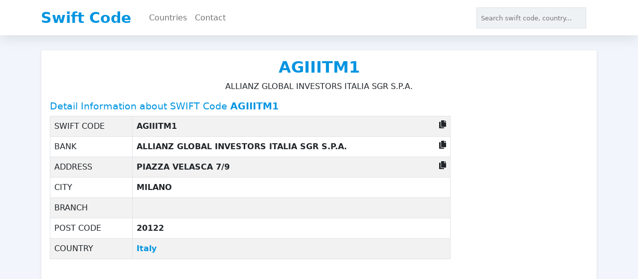

--- FILE ---
content_type: text/html; charset=utf-8
request_url: https://swift-code.com/italy/agiiitm1
body_size: 4956
content:
<!DOCTYPE html>
<html lang="en">
<head>
    <meta charset="utf-8" />
    <meta name="viewport" content="width=device-width, initial-scale=1.0" />
    <title>AGIIITM1 - SWIFT Code for ALLIANZ GLOBAL INVESTORS ITALIA SGR S.P.A. </title>
    <link rel="stylesheet" href="https://getbootstrap.com/docs/5.0/dist/css/bootstrap.min.css" />
    <link rel="stylesheet" href="/assets/jquery-ui-1.13.2.custom/jquery-ui.css">
    <link rel="stylesheet" href="/assets/css/custom.css?cache=76" />

    
    <script async src="https://pagead2.googlesyndication.com/pagead/js/adsbygoogle.js?client=ca-pub-7170638222365267"
            crossorigin="anonymous"></script>
</head>
<body>
    <header>
      
        <nav class="navbar navbar-expand-lg fixed-top navbar-light bg-white" aria-label="Main navigation">
            
            <div class="container">
                <a class="navbar-brand" href="/" title="Seçim Haritası">Swift Code</a>
                <div class="mobile-header-search-box-container display-none">
                    <input type="text" id="txt-tooltip-search-mobile" class="mobile-search" data-type="" placeholder="Search swift code, country..." />
                    <div class="mobile-header-searh-close-btn">
                        <a><i class="fa fa-times"></i></a>
                    </div>
                </div>
                
                
                <div class="mobile-header-searh-container">
                    <a><i class="fa fa-search"></i></a>
                    </div>
                    <div class="mobile-login-container"><a href="/giris"><i class="fa fa-user-o"></i></a></div>
                
                <div class="container-fluid d-sm-none d-lg-block">
                    <div class="collapse navbar-collapse" id="navbarSupportedContent">
                        <ul class="navbar-nav me-auto mb-2 mb-lg-0">
                            <li class="nav-item">
                                <a class="nav-link" href="/browse-by-countries" title="Swift Codes By Countires">Countries</a>
                            </li>
                            <li class="nav-item">
                                <a class="nav-link" href="/contact" title="Contact">Contact</a>
                            </li>
                        </ul>
                        <div class="d-flex">
                            <input type="text" id="txt-tooltip-search" class="desktop-search" data-type="" placeholder="Search swift code, country..." />
                             <div class="display-none">
                                <div id="autocomple-search-template">
                                 
                                    <div class="tippy-content">
                                        <i class="fa fa-times close-popup"></i>
                                        <div class="search-box-container">
                                            <i class="fa fa-search icon-search"></i>
                                            <input type="text" id="txt-tooltip-search" data-type="" placeholder="Search swift code, country..." />
                                        </div>
                                        <div class="autocomple-search-template-search-result display-none">
                                        </div>
                                        <div class="autocomple-search-template-empty">
                                            <a href="#" class="brands autocomplete-item-sub-title">
                                                Güncel Online Seçim Anketleri
                                            </a>
                                            <div>
                                                <a class="autocomplete-item" href="/2023-cumhurbaskanligi-secim-anketi" title="2023 Cumhurbaşkanlığı Seçim Anketi">2023 Cumhurbaşkanlığı Seçim Anketi</a>
                                                <a class="autocomplete-item" href="/genel-secim-anketi" title="2023 Genel Seçim Anketi">2023 Genel Seçim Anketi</a>
                                            </div>


                                        </div>
                                    </div>
                                </div>
                             </div>
                             
                        </div>
                        <div class="d-flex dropdown">
                                <div class="navbar navbar-user">
                                    <div class="nav-item">
                                    </div>
                                </div>


                        </div>
                    </div>
                </div>
            


                <div class="offcanvas offcanvas-start" tabindex="-1" id="offcanvasExample" aria-labelledby="offcanvasExampleLabel">
                    <div class="offcanvas-header">
                        <h5 class="offcanvas-title" id="offcanvasExampleLabel">Menü</h5>
                        <button type="button" class="btn-close text-reset" data-bs-dismiss="offcanvas" aria-label="Close"></button>
                    </div>
                    <div class="offcanvas-body">
                        <div class="navbar-collapse offcanvas-collapse1" id="navbarsExampleDefault">
                            <ul class="navbar-nav me-auto mb-2 mb-lg-0">
                                <li class="nav-item"><a class="nav-link" href="/2023-cumhurbaskanligi-secim-anketi" title="2023 Cumhurbaşkanlığı Seçim Anketi">2023 Cumhurbaşkanlığı Seçim Anketi</a></li>
                                <li class="nav-item"><a class="nav-link" href="/genel-secim-anketi" title="2023 Genel Seçim Anketi">2023 Genel Seçim Anketi</a></li>
                                <li class="nav-item">
                                    <a class="nav-link" href="/secim-haberleri" title="Seçim Haberleri">Seçim Haberleri</a>
                                </li>
                                <li class="nav-item">
                                    <a class="nav-link" href="/secim-simulasyonu" title="Seçim Simülasyonu">Seçim Simülasyonu</a>
                                </li>
                                <li class="nav-item">
                                    <a class="nav-link" href="/aday-tanitimi" title="Aday Tanıtımı">Aday Tanıtımı</a>
                                </li>
                                <li class="nav-item">
                                    <a class="nav-link" href="/iletisim" title="İletişim">İletişim</a>
                                </li>
                            </ul>
                        </div>
                    </div>
                </div>
                <a class="a-offcanvasExample" data-bs-toggle="offcanvas" href="#offcanvasExample" role="button" aria-controls="offcanvasExample">
                    <span class="navbar-toggler-icon"></span>
                </a>
              


            </div>
        </nav>
    </header>
    <section class="bg-light pt-1">
        <div class="container">
            <main role="main" class="pb-3 mt-5 pt-2">
                
<div class="row home-top-container">
    <h1 class="text-center">AGIIITM1</h1>
    <p class="text-center">ALLIANZ GLOBAL INVESTORS ITALIA SGR S.P.A.</p>
    <div class="container">
        <div class="row">
            <div class="col-md-9">
                <h3>Detail Information about SWIFT Code <strong>AGIIITM1</strong></h3>
                <table class="table table-bordered table-striped table-swift-code-detail">
                    <tr>
                        <td class="detail-key">SWIFT CODE</td>
                        <td class="detail-value">AGIIITM1
                            <a title="Copy" class="link-copy-clipboard" data-value="AGIIITM1"><i class="fa fa-copy"></i></a>
                        </td>
                    </tr>
                    <tr>
                        <td class="detail-key">BANK</td>
                        <td class="detail-value">ALLIANZ GLOBAL INVESTORS ITALIA SGR S.P.A.
                            <a title="Copy" class="link-copy-clipboard" data-value="ALLIANZ GLOBAL INVESTORS ITALIA SGR S.P.A."><i class="fa fa-copy"></i></a>
                        </td>
                    </tr>
                    <tr>
                        <td class="detail-key">ADDRESS</td>
                        <td class="detail-value">PIAZZA VELASCA 7/9
                            <a title="Copy" class="link-copy-clipboard" data-value="PIAZZA VELASCA 7/9"><i class="fa fa-copy"></i></a>
                        </td>
                    </tr>
                    <tr>
                        <td class="detail-key">CITY</td>
                        <td class="detail-value">MILANO</td>
                    </tr>
                    <tr>
                        <td class="detail-key">BRANCH</td>
                        <td class="detail-value"></td>
                    </tr>
                    <tr>
                        <td class="detail-key">POST CODE</td>
                        <td class="detail-value">20122</td>
                    </tr>
                    <tr>
                        <td class="detail-key">COUNTRY</td>
                        <td class="detail-value"><a href="/italy" title="Italy"> Italy</a></td>
                    </tr>
                </table>
            </div>
        </div>
    </div>
    <div class="container">
        <div class="mt-1">
            <script async src="https://pagead2.googlesyndication.com/pagead/js/adsbygoogle.js?client=ca-pub-7170638222365267"
                    crossorigin="anonymous"></script>
            <!-- esnek-reklam-kare -->
            <ins class="adsbygoogle"
                 style="display:block"
                 data-ad-client="ca-pub-7170638222365267"
                 data-ad-slot="9077194805"
                 data-ad-format="auto"
                 data-full-width-responsive="true"></ins>
            <script>
                (adsbygoogle = window.adsbygoogle || []).push({});
            </script>
        </div>
    </div>
    <div class="container box-custom-container mt-4  mb-4">
        
        <div class="row">
            <div class="col-md-6 col-custom">
                <h3 class="text-center mt-4">What is SWIFT Code?</h3>
                <p>SWIFT code is a standard format of Bank Identifier Codes (BIC) and serves as a unique identifier for a bank or financial institution.</p>
                <p>These codes are used when transferring money between banks, particularly for international wire transfers. On top of that, the code is used to transmit messages between financial institutions and banks.</p>
                <p>The SWIFT code can be either 8 or 11 characters long and 8 digits code refers to the primary office. The format of SWIFT Code is as follows;</p>

            </div>
            <div class="col-md-6 col-custom">
                <div class="box-custom">
                    <p class="box-custom-title">
                        AAAA BB CC DDD
                    </p>
                    <ul>
                        <li>The first 4 characters ("AAAA") specify the bank. Only letters are allowed.</li>
                        <li>The next 2 characters ("BB") specify the country. It use the format of ISO 3166-1 alpha-2 country code.</li>
                        <li>The next 2 characters ("CC") specify the location. Letters and digits are allowed. Passive participant will have "1" in the second character.</li>
                        <li>The last 3 characters ("DDD") specify the branch. This is an optional. A 'XXX' refer to primary office. Letters and digits are allowed.</li>
                    </ul>
                </div>
            </div>
        </div>
        
    </div>
    <div class="container">
        <div class="mt-1">
            <script async src="https://pagead2.googlesyndication.com/pagead/js/adsbygoogle.js?client=ca-pub-7170638222365267"
                    crossorigin="anonymous"></script>
            <!-- esnek-reklam-kare -->
            <ins class="adsbygoogle"
                 style="display:block"
                 data-ad-client="ca-pub-7170638222365267"
                 data-ad-slot="9077194805"
                 data-ad-format="auto"
                 data-full-width-responsive="true"></ins>
            <script>
                (adsbygoogle = window.adsbygoogle || []).push({});
            </script>
        </div>
    </div>
</div>

            </main>
        </div>
    </section>



    <div class="footer-custom-text">
        <div class="container">
            <div class="row">
                <div id="footer-menu">
                    <ul>
                        <li><a href="/contact/">Contact</a></li>
                        <li><a href="/privacy-policy/">Privacy Policy</a></li>
                    </ul>
                </div>


            </div>

        </div>
        &copy;2013 - 2026 - swift-code.com. Developed by <a href="https://hellocode.com.tr/en" target="_blank">hello code</a>.
    </div>
    <!-- The Modal -->
    <!-- Modal -->

</div>

    <script src="/assets/jquery-ui-1.13.2.custom/external/jquery/jquery.js"></script>
  <script src="/assets/jquery-ui-1.13.2.custom/jquery-ui.js"></script>
    <script src="https://getbootstrap.com/docs/5.0/dist/js/bootstrap.bundle.min.js" crossorigin="anonymous"></script>


    <script src="https://kit.fontawesome.com/f261318df5.js" crossorigin="anonymous"></script>
    <script src="/assets/js/custom.js?cache=86&amp;v=hnk9_jVgiMwKjT-vySLGFRYjRdJOxlTNa6WHgVQ75SU"></script>
    <script>


        $(function () {


            $("#txt-tooltip-search").autocomplete({
                source: function (request, response) {
                    $.getJSON(url + "Process/getAutocompleteList", {
                        term: (request.term)
                    }, response);
                },
                minLength: 0,
                //source: projects,
                focus: function (event, ui) {
                    $("#project").val(ui.item.label);
                    return false;
                },
                select: function (event, ui) {
                    window.location.replace(url + ui.item.url );
                    $("#txt-tooltip-search").val(ui.item.title);
                    //$("#project").val(ui.item.label);
                    //$("#project-id").val(ui.item.value);
                    //$("#project-description").html(ui.item.desc);
                    //$("#project-icon").attr("src", "images/" + ui.item.icon);

                    return false;
                }
            })
                .autocomplete("instance")._renderItem = function (ul, item) {
                    var $div= $('');
                    switch(item.typeCode){
                        case "country": {
                            if (item.guid == null
                                || item.guid == "") {
                                $div = $("<div class='autocomplete-item'><span><img src='" + url + "/images/icons/profile-icon.png'></span>" + item.title + "</div>");
                            } else {
                                $div = $("<div class='autocomplete-item'><span><img src='" + url + "/" + item.guid + "'></span>" + item.title + "</div>");
                            }

                            break;
                        }
                        case "swift-code": {
                            $div = $("<div class='autocomplete-item'><span><img src='" + url + "/images/icons/swift-code-icon.png'></span><strong>" + item.title + "</strong> - " + item.guid + " </div>");
                            //$div = $("<div><strong>" + item.title + "</strong> - "+item.guid+"</div>");
                            break;
                        }
                        case "candidate":{
                            if(item.guid==null
                            ||item.guid==""){
                                $div = $("<div class='autocomplete-item'><span><img src='" + url + "/images/icons/profile-icon.png'></span>" + item.title + "</div>");
                            }else{
                                $div = $("<div class='autocomplete-item'><span><img src='" + url + "/"+item.guid+"'></span>" + item.title + "</div>");
                            }
                            
                            break;
                        }case "party": {
                            if (item.guid == null
                                || item.guid == "") {
                                $div = $("<div class='autocomplete-item'><span><img src='" + url + "/images/icons/parties/secimharitasi-150-150.png'></span>" + item.title + "</div>");
                            } else {
                                $div = $("<div class='autocomplete-item'><span><img src='" + url + "/" + item.guid + "'></span>" + item.title + "</div>");
                            }

                            break;
                        }
                        default:{
                            $div=$("<div>" + item.title + "</div>");
                            break;
                        }
                    }
                    return $("<li>")
                        //.append("<div>" + item.title + "</div>")
                        .append($div)
                        .appendTo(ul);
                };


            $("#txt-tooltip-search-mobile").autocomplete({
                source: function (request, response) {
                    $.getJSON(url + "Process/getAutocompleteList", {
                        term: (request.term)
                    }, response);
                },
                minLength: 0,
                //source: projects,
                focus: function (event, ui) {
                    $("#project").val(ui.item.label);
                    return false;
                },
                select: function (event, ui) {
                    window.location.replace(url + ui.item.url);
                    $("#txt-tooltip-search-mobile").val(ui.item.title);
                    //$("#project").val(ui.item.label);
                    //$("#project-id").val(ui.item.value);
                    //$("#project-description").html(ui.item.desc);
                    //$("#project-icon").attr("src", "images/" + ui.item.icon);

                    return false;
                }
            })
                .autocomplete("instance")._renderItem = function (ul, item) {
                    var $div = $('');
                    switch (item.typeCode) {
                        case "country": {
                            if (item.guid == null
                                || item.guid == "") {
                                $div = $("<div class='autocomplete-item'><span><img src='" + url + "/images/icons/profile-icon.png'></span>" + item.title + "</div>");
                            } else {
                                $div = $("<div class='autocomplete-item'><span><img src='" + url + "/" + item.guid + "'></span>" + item.title + "</div>");
                            }
                            break;
                        }
                        case "candidate": {
                            if (item.guid == null
                                || item.guid == "") {
                                $div = $("<div class='autocomplete-item'><span><img src='" + url + "/images/icons/profile-icon.png'></span>" + item.title + "</div>");
                            } else {
                                $div = $("<div class='autocomplete-item'><span><img src='" + url + "/" + item.guid + "'></span>" + item.title + "</div>");
                            }

                            break;
                        }case "party": {
                            if (item.guid == null
                                || item.guid == "") {
                                $div = $("<div class='autocomplete-item'><span><img src='" + url + "/images/icons/parties/secimharitasi-150-150.png'></span>" + item.title + "</div>");
                            } else {
                                $div = $("<div class='autocomplete-item'><span><img src='" + url + "/" + item.guid + "'></span>" + item.title + "</div>");
                            }

                            break;
                        }
                        default: {
                            $div = $("<div>" + item.title + "</div>");
                            break;
                        }
                    }
                    return $("<li>")
                        //.append("<div>" + item.title + "</div>")
                        .append($div)
                        .appendTo(ul);
                };
        });



    //    $(document).ready(function () {ready
    //        const template = document.getElementById('autocomple-search-template');
    //        var popover = $(".desktop-search,.mobile-header-searh-container").popover({
    //            trigger: 'click',//click,hover
    //placement: 'bottom',
    //html: true,
    //content:$("#autocomple-search-template")
//});
//});
var ispopoverOpen=false;
    //$(document).on('click', '.desktop-search', function () {
    //    $("#txt-tooltip-search").focus();
    //    ispopoverOpen=true;




    //});
    //        $(document).on('click', '.close-popup', function () {
    //                           $('.desktop-search').popover('hide');
    //                           ispopoverOpen=false;
    //});

          //var input = new ProductAutocompleteListInputModel(
          //          convertCharactersForPost(access_token),
          //          convertCharactersForPost(""),
          //          convertCharactersForPost("5")
          //      );
      //      var activeAutoCompleteIndex=-1;
      //      var $autocompleSearchTemplateEmpty = $(".autocomple-search-template-empty");
      //      var $autocompleSearchTemplateSearchResult = $(".autocomple-search-template-search-result");
      //      var searchResultItems;

      //      var autoCompleteDataList ;
      //      $("#txt-tooltip-search").autocomplete({
      //          source: function (request, response) {
      //              $.ajax({
      //                  url: url + "Process/getAutocompleteList?term=" + request.term,
      //                  select: function (event, ui) {
      //                      alert("Selected ");
      //                  },
      //                  data: JSON.stringify({ term: request.term, type: $(this).attr('data-type') }),// '{ "term": "' + request.term + '","type": "' + $thisElement.attr('data-type') + '"}',
      //                  dataType: "json",
      //                  type: "POST",
      //                  contentType: "application/json; charset=utf-8",
      //                  dataFilter: function (data) {
      //                      return data;
      //                  },
      //                  success: function (data) {
      //                      autoCompleteDataList=data;

                            
      //                  }, error: function (jqXHR, textStatus, errorThrown) {
      //                      //alert("error handler!" + errorThrown + " " + textStatus);
      //                  }
      //              });
      //          },
      //          minLength: 0,
      //          select: function (event, ui) {
                    
      //          }
      //      }).focus(function () {
      //          $(this).autocomplete("search");
      //      }).autocomplete( "instance" )._renderItem = function( ul, item ) {
      //return $( "<li>" )
      //  .append( "<div>" + item.url + "<br>" + item.title + "</div>" )
      //  .appendTo( ul );
      //  //};
      // });
            
            //$("#txt-tooltip-search").keydown(function(e) {
                
            //    console.log(e.keyCode);
            //    switch(e.keyCode){
            //        case "40":
            //        case 40:{
            //            //down
            //            //activeAutoCompleteIndex++;
            //            activeAutoCompleteIndex=activeAutoCompleteIndex+1;
            //            console.log("activeAutoCompleteIndex: "+activeAutoCompleteIndex);
            //            ////console.log($autocompleSearchTemplateSearchResult.html());
            //            $(".autocomple-search-template-search-result a:nth-child("+activeAutoCompleteIndex+")").addClass("autocomplete-item-active");
                        
            //            break;
            //        }
            //        case "38":
            //        case 38:
            //        {
            //            //up
            //            break;
            //        }
            //    }
            //});


//.on('show.bs.popover', function () {
//    //I saw an answer here  with 'show.bs.modal' it is wrong, this is the correct, 
//    //also you can use   'shown.bs.popover to take actions AFTER the popover shown in screen.
//                popover.attr('data-bs-content', $("#autocomple-search-template").html());
//    //$.ajax({
//    //    url: 'data.php',
//    //    success: function (html) {
//    //        popover.attr('data-content', html);
//    //    }
//    //});
//});

//var popover = new bootstrap.Popover(document.querySelector('.popover-dismiss'), {
//  trigger: 'focus'
//})
//});
        
    </script>
    
    

    <!-- Google tag (gtag.js) -->
<script async src="https://www.googletagmanager.com/gtag/js?id=G-JB1H66B05M"></script>
<script>
  window.dataLayer = window.dataLayer || [];
  function gtag(){dataLayer.push(arguments);}
  gtag('js', new Date());

  gtag('config', 'G-JB1H66B05M');
</script>
</body>
</html>


--- FILE ---
content_type: text/html; charset=utf-8
request_url: https://www.google.com/recaptcha/api2/aframe
body_size: 267
content:
<!DOCTYPE HTML><html><head><meta http-equiv="content-type" content="text/html; charset=UTF-8"></head><body><script nonce="nZb8fYkRJWFHcTbQ8Jtv5g">/** Anti-fraud and anti-abuse applications only. See google.com/recaptcha */ try{var clients={'sodar':'https://pagead2.googlesyndication.com/pagead/sodar?'};window.addEventListener("message",function(a){try{if(a.source===window.parent){var b=JSON.parse(a.data);var c=clients[b['id']];if(c){var d=document.createElement('img');d.src=c+b['params']+'&rc='+(localStorage.getItem("rc::a")?sessionStorage.getItem("rc::b"):"");window.document.body.appendChild(d);sessionStorage.setItem("rc::e",parseInt(sessionStorage.getItem("rc::e")||0)+1);localStorage.setItem("rc::h",'1768996825609');}}}catch(b){}});window.parent.postMessage("_grecaptcha_ready", "*");}catch(b){}</script></body></html>

--- FILE ---
content_type: text/plain; charset=utf-8
request_url: https://swift-code.com/Process/getVoteEncryption
body_size: -158
content:
33261486362c411f9ea9aaf748dbaa5f656c357af77bca2202df6dc90aee9794

--- FILE ---
content_type: text/plain; charset=utf-8
request_url: https://swift-code.com/Process/getIp
body_size: -285
content:
18.221.83.56